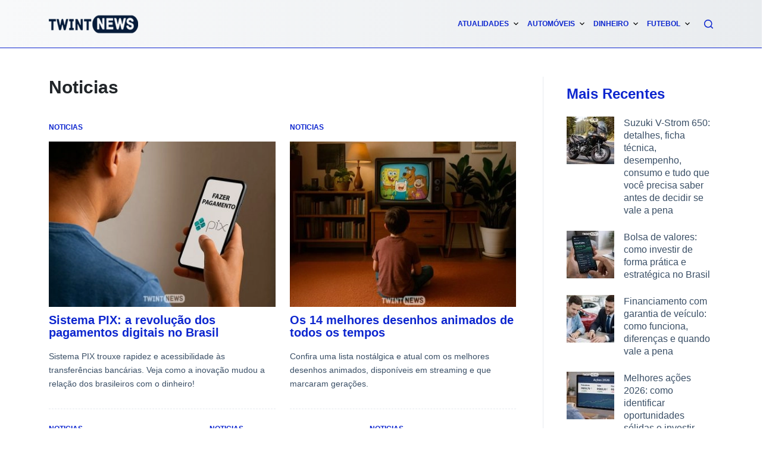

--- FILE ---
content_type: text/html; charset=utf-8
request_url: https://www.google.com/recaptcha/api2/aframe
body_size: 137
content:
<!DOCTYPE HTML><html><head><meta http-equiv="content-type" content="text/html; charset=UTF-8"></head><body><script nonce="9shP4239ES-vF43Bf8HzvQ">/** Anti-fraud and anti-abuse applications only. See google.com/recaptcha */ try{var clients={'sodar':'https://pagead2.googlesyndication.com/pagead/sodar?'};window.addEventListener("message",function(a){try{if(a.source===window.parent){var b=JSON.parse(a.data);var c=clients[b['id']];if(c){var d=document.createElement('img');d.src=c+b['params']+'&rc='+(localStorage.getItem("rc::a")?sessionStorage.getItem("rc::b"):"");window.document.body.appendChild(d);sessionStorage.setItem("rc::e",parseInt(sessionStorage.getItem("rc::e")||0)+1);localStorage.setItem("rc::h",'1769523483687');}}}catch(b){}});window.parent.postMessage("_grecaptcha_ready", "*");}catch(b){}</script></body></html>

--- FILE ---
content_type: text/css
request_url: https://twintnews.com/wp-content/themes/Twint/assets/css/main.min.css?ver=2.19
body_size: 3133
content:
.loader::after,.nav .menu>ul>li>a:after{box-sizing:border-box;left:0;right:0;position:absolute}.mobile-menu,.search{opacity:0;visibility:hidden}.no-scroll,.search{overflow:hidden}.nav .menu>ul>li>a:after,.single-content .post-navigation .nav-item-next:hover figure,.single-content .post-navigation .nav-item-prev:hover figure{background-color:#1559ed}.footer a,.main-content a,.right-sidebar a,.single-content .post-navigation .item-label,.single-content .post-navigation .item-title,.single-content .post-navigation figure img,.social a{transition:.12s cubic-bezier(.455, .03, .515, .955)}body{font-family:-apple-system,BlinkMacSystemFont,'Segoe UI',Roboto,Helvetica,Arial,sans-serif,'Apple Color Emoji','Segoe UI Emoji','Segoe UI Symbol'}.code-block{width:100%;height:auto}.nav{background-image:linear-gradient(90deg,#fff 0,#f1f1f1 98%)}.main-content .code-block{flex-direction: column;display:flex;align-items:center;justify-content:center}.main-content .code-block-label{text-align:center;text-transform:uppercase;font-size:11px}.nav .logo,.nav .menu{height:80px}.nav .menu>svg,.nav .open-mobile-menu{cursor:pointer}.nav .menu li.menu-item-has-children .sub-menu li,.nav .menu>ul>li{list-style-type:none;height:100%;display:flex;align-items:center}.nav .menu>ul>li{margin-right:15px}.nav .menu ul li:last-child,.pre-footer .social a:last-child{margin-right:0}.nav .menu li.menu-item-has-children{position:relative}.nav .menu ul li.menu-item-has-children ul.sub-menu{transform:translate3d(0,10px,0);padding-left:0;width:200px;box-shadow:0 10px 20px rgba(41,51,61,.1);border-radius:0 0 2px 2px;opacity:0;visibility:hidden;transition:opacity .2s,visibility .2s,transform .2s,margin .2s,height .2s;background-color:rgba(59,59,59,.55);position:absolute}.nav .menu>ul>li.menu-item-has-children>ul.sub-menu{top:100%}.nav .menu ul.sub-menu>li.menu-item-has-children>a svg{transform:rotate(-90deg)}.nav .menu ul li.menu-item-has-children .sub-menu:not(.nav .menu > ul > li.menu-item-has-children > ul.sub-menu){left:205px;top:0}.nav .menu ul.sub-menu>li.menu-item-has-children:hover>ul.sub-menu,.nav .menu>ul>li.menu-item-has-children:hover>ul.sub-menu{opacity:1;visibility:visible;transform:translate3d(0,0,0)}.nav .menu>ul>li>a{text-transform:uppercase;font-weight:700;font-size:12px;line-height:1.3;color:#000;text-decoration:none;position:relative;display:flex;align-items:center}.nav .menu>ul>li>a:hover{color:#7e7e7e}.nav .menu>ul>li>a:after{content:"";margin:0 auto;width:0;height:2px;bottom:-5px;transition:opacity .12s cubic-bezier(.455, .03, .515, .955),width .12s cubic-bezier(.455, .03, .515, .955),height .12s cubic-bezier(.455, .03, .515, .955),top .12s cubic-bezier(.455, .03, .515, .955),bottom .12s cubic-bezier(.455, .03, .515, .955)}.nav .menu>ul>li>a:hover:after,.single-content .post-navigation .nav-item-next,.single-content .post-navigation .nav-item-prev{width:100%}.nav .menu ul.sub-menu>li>a{color:#fff;font-weight:500;font-size:12px;text-decoration:none;padding:15px;display:flex;justify-content:space-between;align-items:center;width:100%;border-bottom:1px dashed rgba(255,255,255,.1)}.nav .menu ul.sub-menu>li>a:hover{text-decoration:underline}.mobile-menu{background-color:rgba(18,21,25,.98);width:90vw;position:fixed;z-index:9;right:-20%;height:100%;box-shadow:0 0 70px rgba(0,0,0,.35);transition:.25s ease-in-out}.mobile-menu.active{right:0}.mobile-menu .menu-content{overflow-y:scroll}.mobile-menu .menu-content>ul{padding:25px}.mobile-menu ul li{display:flex;flex-direction:column}.mobile-menu ul li a{font-weight:700;font-size:20px;color:#fff;text-decoration:none;padding:5px 0}.main-content .entry-card a:hover,.mobile-menu ul li.current-menu-item a[aria-current=page],.related-article h4:hover a,.single-content .post-navigation .nav-item-next:hover .item-label,.single-content .post-navigation .nav-item-next:hover .item-title,.single-content .post-navigation .nav-item-prev:hover .item-label,.single-content .post-navigation .nav-item-prev:hover .item-title{color:#1559ed}.loader{width:48px;height:48px;border:3px dotted #fff;border-style:solid solid dotted dotted;border-radius:50%;display:inline-block;position:relative;box-sizing:border-box;animation:2s linear infinite rotation}.loader::after{content:'';top:0;bottom:0;margin:auto;border:3px dotted #2e8cb3;border-style:solid solid dotted;width:24px;height:24px;border-radius:50%;animation:1s linear infinite rotationBack;transform-origin:center center}@keyframes rotation{0%{transform:rotate(0)}100%{transform:rotate(360deg)}}@keyframes rotationBack{0%{transform:rotate(0)}100%{transform:rotate(-360deg)}}.search{background:rgba(18,21,25,.98);position:fixed;top:0;width:100%;height:100%;z-index:9;transition:opacity .25s ease-in-out,visibility .25s ease-in-out}h2,h3{color:#3a4f66;margin:15px 0}h2{font-size:25px}h3{font-size:21px}.mobile-menu.active,.preloader.active,.search.active{opacity:1;visibility:visible;pointer-events:auto;z-index:9}.mobile-menu .close-button{padding:20px 25px 0;cursor:pointer}.mobile-menu .sub-menu{display:none}.mobile-menu li.menu-item-has-children .menu-opener svg{transform:rotate(0);transition:transform .5s}.mobile-menu li.menu-item-has-children .menu-opener.opened svg{transform:rotate(180deg)}.search .close-button{padding:30px 35px 0;cursor:pointer}.share>div{display:grid;grid-template-columns:repeat(auto-fit,minmax(50px,1fr));border-top:1px solid #e1e8ed;border-inline-start:1px solid #e1e8ed}.share a{border-inline-end:1px solid #e1e8ed;border-bottom:1px solid #e1e8ed}.share .icon{min-height:50px;padding:10px 0;display:flex;align-items:center;justify-content:center;position:relative}.share .icon svg{width:15px;height:15px;fill:#3A4F66;transition:fill .12s cubic-bezier(.455,.03,.515,.955)}@keyframes move-in{0%{opacity:0;transform:translate3d(0,-40px,0)}100%{opacity:1;transform:translate3d(0,0,0)}}@keyframes move-out{0%{transform:translate3d(0,0,0)}100%{transform:translate3d(0,40px,0)}}.search-content form{animation-name:move-in;animation-duration:.25s;animation-fill-mode:both;width:800px}.search-content form input{font-size:35px;height:90px;padding:0 50px 0 0;margin-bottom:35px;border-width:0 0 1px;outline:0;background-color:transparent;color:#fff;font-weight:400;width:100%}.search-content form button{position:absolute;inset-inline-end:0;background-color:#2872fa;border-radius:50%;width:48px;height:48px;border:none;top:21px}.search-content form button svg{transition:fill .12s cubic-bezier(.455, .03, .515, .955);fill:rgba(255,255,255,0.7)}.search-content form button:hover svg{fill:#fff}.search-content input:focus{border-color:#2872fa}.mobile-menu .close-button svg,.search .close-button svg{fill:rgba(255,255,255,0.7);transition:transform .15s ease-out,fill .12s cubic-bezier(.455, .03, .515, .955)}.mobile-menu .close-button svg:hover,.search .close-button svg:hover{transform:rotate(90deg)}.right-sidebar{background-color:#fff;padding-left:15px}.right-sidebar h2{font-size:24px;font-weight:700}.right-sidebar a{color:#3a4f66;font-weight:500;font-size:16px;line-height:21px}.main-content .feed{border-right:1px solid rgba(224,229,235,.8);padding-right:45px}@media(max-width:991px){.main-content .feed{border-right:none;padding-right:0}}.main-content article{border-bottom:1px dashed rgba(224,229,235,.8);padding-bottom:30px;max-width:400px}.latests-posts img,.main-content .hero.t3,.most-read img{width:80px;height:80px}.aligncenter,.wp-caption.aligncenter{margin:0 auto;text-align:center}.aligncenter .wp-caption-text{text-align:center}.main-content .hero{background-size:cover;background-position:center}.main-content .hero.t1,.main-content .hero.t5{height:300px}.main-content .hero.t2{height:230px}.main-content .hero.t4{height:222px}@media(max-width:767px){.entry-card,.main-content article,.related-article{max-width:360px;margin:0 auto}}.related-article h4{font-size:16px;font-weight:700;line-height:1.5}.related-article h4 a{color:#192a3d}.main-content article a.category{font-weight:600;font-size:12px;color:#212529;margin-bottom:15px;display:block}.main-content article a.category:hover{color:#9f9f9f}.main-content article h2{margin:10px 0 20px;line-height:.85}.main-content article h2 a{font-size:20px;color:#0d0d0d;font-weight:700}.main-content article h2 a:hover{color:#ccc}.wp-block-buttons{margin:20px 0}.main-content article p,.main-content ol,.main-content p,.main-content ul{color:#3a4f66;font-size:14px;font-weight:400;line-height:1.65;letter-spacing:0}.main-content .pagination .page-numbers.current{color:#fff;background:#1559ed}.main-content .pagination .page-numbers{margin:5px;font-size:14px;font-weight:600;color:#3a4f66;display:inline-flex;align-items:center;justify-content:center;gap:8px;height:40px;border-radius:var(--theme-border-radius,4px);border:2px solid transparent;text-decoration:none}.main-content .pagination .page-numbers:not(.main-content .pagination .page-numbers.next):not(.main-content .pagination .page-numbers.prev){width:41px}.main-content .pagination .page-numbers.next,.main-content .pagination .page-numbers.prev{font-size:12px;text-transform:uppercase;padding:0 17px;white-space:nowrap;border-color:#e1e8ed}.main-content .pagination .page-numbers:hover:not(.page-numbers.current){color:#1559ed;border-color:#1559ed}.single-content h1{font-weight:700;font-size:30px;color:#000}.single-content .content{font-weight:400;font-size:14px;color:#000;line-height:1.65}.main-content ul.entry-meta,.single-content ul.entry-meta{font-weight:600;text-transform:uppercase;font-size:12px;line-height:1.3}.main-content ul.entry-meta li a,.main-content ul.entry-meta li time,.single-content ul.entry-meta li a,.single-content ul.entry-meta li time{color:#3a4f66;font-weight:600;text-transform:uppercase;font-size:12px;line-height:1.3}.single-content .entry-tags a{margin-inline-end:10px;color:#3a4f66;background-color:transparent;display:inline-flex;font-size:14px;font-weight:500;padding:.3em .85em;margin-bottom:10px}.single-content .entry-tags p{font-weight:600;font-style:normal;font-size:14px}.single-content .entry-tags a:hover{background-color:#1559ed;color:#fff}.single-content .entry-tags a:last-child{margin-inline-end:0}.single-content .entry-tags a:not(:hover){box-shadow:inset 0 0 0 1px #e1e8ed}.single-content ul.entry-meta li a:hover{color:#a3a3a3}.main-content ul.entry-meta li:after,.single-content ul.entry-meta li:after{content:"/";margin:0 9px}.main-content ul.entry-meta li:last-child:after,.single-content ul.entry-meta li:last-child:after{content:"";margin:0}.author-hero{background-color:#f2f5f7}.single-content .author-box{background-color:#f9f9f9;box-shadow:0 50px 90px rgba(208,211,217,.66);border-radius:5px;margin:60px 0;padding:10px}.single-content .author-box a{width:60px}.author-page .author-avatar,.single-content .author-box .author-avatar{border-radius:50%}.single-content .author-box .author-name{font-weight:500;font-size:18px;line-height:3;letter-spacing:0}.main-content .entry-card h2 a,.single-content .author-box .author-name a{color:#000}.is-animating{transition:height .2s,opacity .2s;overflow-y:clip}.single-content .post-navigation a{text-decoration:none}.single-content .post-navigation figure{width:70px;height:70px;border-radius:50%;flex-shrink:0}.single-content .post-navigation .nav-item-prev figure{margin:0 25px 0 0}.single-content .post-navigation .nav-item-next figure{margin:0 0 0 25px}@media(max-width:768px){.single-content .author-box .author-name{line-height:2}.single-content .post-navigation figure{width:45px;height:45px}.single-content .post-navigation .nav-item-prev figure{margin:0 15px 0 0}.single-content .post-navigation .nav-item-next figure{margin:0 0 0 15px}.single-content .author-box{margin:30px 0}}.single-content .post-navigation figure img{border-radius:50%;opacity:1}.single-content .post-navigation .nav-item-next:hover figure img,.single-content .post-navigation .nav-item-prev:hover figure img{opacity:.15}.single-content .post-navigation figure svg{position:absolute;transition:transform .12s cubic-bezier(.455, .03, .515, .955);opacity:0}.single-content .post-navigation .nav-item-prev figure svg{transform:translateX(10px)}.single-content .post-navigation .nav-item-next figure svg{transform:translateX(-10px)}.single-content .post-navigation .nav-item-next:hover figure svg,.single-content .post-navigation .nav-item-prev:hover figure svg{transform:translateX(0);opacity:1}.single-content .post-navigation .item-label{font-size:12px;font-weight:600;text-transform:uppercase;opacity:.9;color:#3a4f66}.single-content .post-navigation .item-title{margin-top:5px;font-size:14px;font-weight:700;word-break:break-word;color:#3a4f66}.single-content .post-navigation .nav-item-prev .item-title{text-align:start}.single-content .post-navigation .nav-item-next .item-title{text-align:end}.single-content .post-navigation .prev-next-separator{height:35px;width:1px;background-color:#e1e8ed}.single-content .nav-prev-item{width:calc(50% - 1px/2)}.pre-footer{background-image:linear-gradient(to top,#e6e9f0 0,#eef1f5 100%)}.pre-footer .social a{border-radius:50%;background:red;width:21px;height:21px;margin-right:10px}.main-content h1{font-size:30px;font-weight:700;line-height:1.2;margin-bottom:40px}.main-content .entry-card{background-color:#f2f5f7;box-shadow:0 12px 18px -6px rgba(34,56,101,.04);max-width:400px}.main-content .entry-card a.tag{font-weight:600;font-size:12px;color:#3a4f66;margin-bottom:15px}.main-content .entry-card h2{font-size:20px;line-height:1.3;font-weight:700}.main-content .entry-card img{width:100%;margin:15px 0}.main-content .entry-header{padding:30px 30px 0}.main-content .entry-footer{padding:0 30px 30px}.footer{background-color:#6d6d6d}.footer ul li,.main-content ul.entry-meta li,.mobile-menu ul li,.single-content ul.entry-meta li{list-style-type:none}.footer ul{padding-left:0}.footer p,.footer ul li a{text-decoration:none;color:#fff;text-transform:uppercase;font-size:12px;font-weight:700}.footer ul li a:hover{color:#cdcdcd}

--- FILE ---
content_type: application/javascript; charset=utf-8
request_url: https://fundingchoicesmessages.google.com/f/AGSKWxW94CE1BgbhBAyvWcnpJZkMwQ27E4FAEzyj4jH61RoOwEpVOhp1e8e3M7CxB57u-xwsyqBLbw08yeE_rPaeUFSH41ORps1-sUiYJ038TFuHIXeYapNJmpTMqPOHGuCBgyGFiJ3bxEHaQHLopXgE5QCWA1NHAJwk2pGGkWCMWte-2rikMeBEEnCcMd9G/_/Disable%2BAdblock./adframe2./adrobot.160x600.php?/ad-cdn.
body_size: -1287
content:
window['cc439bf6-1ef8-4195-b85c-1e51f21eeb78'] = true;

--- FILE ---
content_type: application/javascript
request_url: https://twintnews.com/wp-content/themes/Twint/assets/js/main.js?ver=2.19
body_size: 833
content:
$(window).resize(function() {
    // iPhone largest screen
    var ratio = 1.26;
    if( window.outerWidth <= 430 ) {
        ratio = 1.37;
    } 
    setHeroHeight('.hero.t1', 1.37);
    setHeroHeight('.hero.t2', ratio);
    setHeroHeight('.hero.t4', 1.37);
    setHeroHeight('.hero.t5', 1.37);
});

function setHeroHeight(selector, ratio) {

    //console.log(selector);

    var heroWidth = $(selector).width();
    var heroHeight = heroWidth / ratio;

    /*console.log('width: ' + heroWidth);
    console.log('height: ' + heroHeight);*/

    if( typeof heroWidth === 'undefined' ) {
        return false;
    }

    $(selector).height( heroHeight );
}

$(document).ready(function() {
	
	$('#menu-menu > li.menu-item-has-children > ul.sub-menu ul.sub-menu').each(function() { $(this).css('left', -205) });
	
    // iPhone largest screen
    var ratio = 1.26;
    if( window.outerWidth <= 430 ) {
        ratio = 1.37;
    } 
    setHeroHeight('.hero.t1', 1.37);
    setHeroHeight('.hero.t2', ratio);
    setHeroHeight('.hero.t4', 1.37);
    setHeroHeight('.hero.t5', 1.37);

    var svgDown = '<svg class="ms-2" width="8" height="8" viewBox="0 0 15 15"><path d="M2.1,3.2l5.4,5.4l5.4-5.4L15,4.3l-7.5,7.5L0,4.3L2.1,3.2z"></path></svg>';

    $('.nav .menu > ul > li.menu-item-has-children > a').each(function() {
        $(svgDown).insertAfter($(this));
    });

    $('.nav .menu ul.sub-menu > li.menu-item-has-children > a').each(function() {
        $(this).append(svgDown);
    });

    $('.mobile-menu li.menu-item-has-children > a').each(function() {
        var a = $(this);
        a.parent().prepend('<div class="menu-link-wrapper d-flex align-items-center justify-content-between"></div>');
        a.prev().html(a);
    });

    var mobileSvg = '<div class="menu-opener w-100 text-end"><svg fill="#fff" class="m-0" width="12" height="12" viewBox="0 0 15 15"><path d="M2.1,3.2l5.4,5.4l5.4-5.4L15,4.3l-7.5,7.5L0,4.3L2.1,3.2z"></path></svg></div>';

    $('.mobile-menu li.menu-item-has-children .menu-link-wrapper').append(mobileSvg);

    $('.menu-opener').click(function() {
        if( $(this).hasClass('opened') ) {
            $(this).parent().parent().find('ul.sub-menu').first().slideUp('fast', 'linear');
            $(this).removeClass('opened');
        } else {
            $(this).addClass('opened');
            $(this).parent().parent().find('ul.sub-menu').first().slideDown('fast', 'linear');
        }
    });

    aliRegisterPostRead();

    $('.search-button').click(function() {
        $('.search').addClass('active');
        $('body').addClass('no-scroll');
        $('.search input[type="search"]').focus().click();
    });
    $('.search .close-button').click(function() {
        $('.search').removeClass('active');
        $('body').removeClass('no-scroll');
    });
    $('.open-mobile-menu').click(function() {
        $('.mobile-menu').addClass('active');
        $('body').addClass('no-scroll');
    });
    $('.mobile-menu .close-button').click(function() {
        $('.mobile-menu').removeClass('active');
        $('body').removeClass('no-scroll');
    });

    $('.search form').submit(function(e) {

        e.preventDefault();

        var form = $(this);

        var input = $('.search input[type="search"]');
        var term = input.val();

        input.css('border-color', 'rgb(118, 118, 118)');

        if( term.length === 0 ) {
            input.css('border-color', 'red');
            return false;
        }

        var newAction = form.attr('action') + term;
        form.attr('action', newAction);
        window.location.href = newAction; 
    });
});

function aliRegisterPostRead() {
    var postId = parseInt( $('.single-content').attr('post-id') );
    if( ! Number.isInteger( postId ) ) {
        return false;
    }
    $.post(ali.ajaxUrl, { action: 'register_post_read', postId: postId }, function(res) {
        //console.log(res);
    });
}